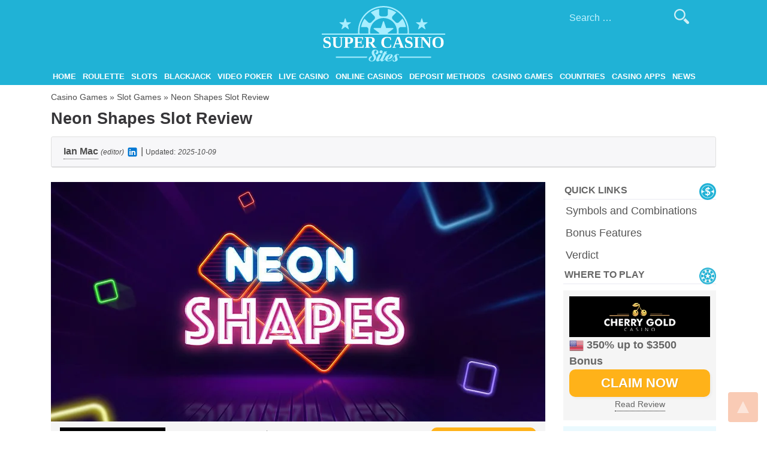

--- FILE ---
content_type: text/html; charset=UTF-8
request_url: https://www.supercasinosites.com/casino-games/slots/neon-shapes-slot/
body_size: 10375
content:
<!doctype html>
<html lang="en-US">
<head>
<meta charset="UTF-8">
<meta name="viewport" content="width=device-width, initial-scale=1">
<link rel="profile" href="https://gmpg.org/xfn/11">
<meta name="google-site-verification" content="9EfkN8ehzeTWMXKXvSPJtuE2wv2niu873lQu_5bYrqk"/>
<link rel="preconnect" href="https://www.googletagmanager.com">
<link rel="preconnect" href="https://www.google-analytics.com">
<meta name='robots' content='index, follow, max-image-preview:large, max-snippet:-1, max-video-preview:-1'/>

<title>Neon Shapes Slot Review - Play Neon Shapes Slot Online</title>
<meta name="description" content="Try Neon Shapes Slot online for free or real money with no registration nor download required. Enjoy great collection of free casino games."/>
<link rel="canonical" href="https://www.supercasinosites.com/casino-games/slots/neon-shapes-slot/"/>
<meta property="og:locale" content="en_US"/>
<meta property="og:type" content="article"/>
<meta property="og:title" content="Neon Shapes Slot Review - Play Neon Shapes Slot Online"/>
<meta property="og:description" content="Try Neon Shapes Slot online for free or real money with no registration nor download required. Enjoy great collection of free casino games."/>
<meta property="og:url" content="https://www.supercasinosites.com/casino-games/slots/neon-shapes-slot/"/>
<meta property="og:site_name" content="Super Casino Sites"/>
<meta property="article:modified_time" content="2025-10-09T07:24:46+00:00"/>
<meta property="og:image" content="https://www.supercasinosites.com/wp-content/uploads/2021/11/neon-shapes-slot-intro.webp"/>
<meta property="og:image:width" content="1"/>
<meta property="og:image:height" content="1"/>
<meta property="og:image:type" content="image/webp"/>
<meta name="twitter:card" content="summary_large_image"/>
<meta name="twitter:label1" content="Est. reading time"/>
<meta name="twitter:data1" content="4 minutes"/>
<script type="application/ld+json" class="yoast-schema-graph">{"@context":"https://schema.org","@graph":[{"@type":"WebPage","@id":"https://www.supercasinosites.com/casino-games/slots/neon-shapes-slot/","url":"https://www.supercasinosites.com/casino-games/slots/neon-shapes-slot/","name":"Neon Shapes Slot Review - Play Neon Shapes Slot Online","isPartOf":{"@id":"https://www.supercasinosites.com/#website"},"primaryImageOfPage":{"@id":"https://www.supercasinosites.com/casino-games/slots/neon-shapes-slot/#primaryimage"},"image":{"@id":"https://www.supercasinosites.com/casino-games/slots/neon-shapes-slot/#primaryimage"},"thumbnailUrl":"https://www.supercasinosites.com/wp-content/uploads/2021/11/neon-shapes-slot-intro.webp","datePublished":"2021-11-02T12:42:54+00:00","dateModified":"2025-10-09T07:24:46+00:00","description":"Try Neon Shapes Slot online for free or real money with no registration nor download required. Enjoy great collection of free casino games.","breadcrumb":{"@id":"https://www.supercasinosites.com/casino-games/slots/neon-shapes-slot/#breadcrumb"},"inLanguage":"en-US","potentialAction":[{"@type":"ReadAction","target":["https://www.supercasinosites.com/casino-games/slots/neon-shapes-slot/"]}]},{"@type":"ImageObject","inLanguage":"en-US","@id":"https://www.supercasinosites.com/casino-games/slots/neon-shapes-slot/#primaryimage","url":"https://www.supercasinosites.com/wp-content/uploads/2021/11/neon-shapes-slot-intro.webp","contentUrl":"https://www.supercasinosites.com/wp-content/uploads/2021/11/neon-shapes-slot-intro.webp"},{"@type":"BreadcrumbList","@id":"https://www.supercasinosites.com/casino-games/slots/neon-shapes-slot/#breadcrumb","itemListElement":[{"@type":"ListItem","position":1,"name":"Casino Games","item":"https://www.supercasinosites.com/casino-games/"},{"@type":"ListItem","position":2,"name":"Slot Games","item":"https://www.supercasinosites.com/casino-games/slots/"},{"@type":"ListItem","position":3,"name":"Neon Shapes Slot Review"}]},{"@type":"WebSite","@id":"https://www.supercasinosites.com/#website","url":"https://www.supercasinosites.com/","name":"Super Casino Sites","description":"The Best Online Casinos on the Internet","publisher":{"@id":"https://www.supercasinosites.com/#organization"},"potentialAction":[{"@type":"SearchAction","target":{"@type":"EntryPoint","urlTemplate":"https://www.supercasinosites.com/?s={search_term_string}"},"query-input":{"@type":"PropertyValueSpecification","valueRequired":true,"valueName":"search_term_string"}}],"inLanguage":"en-US"},{"@type":"Organization","@id":"https://www.supercasinosites.com/#organization","name":"SuperCasinoSites","url":"https://www.supercasinosites.com/","logo":{"@type":"ImageObject","inLanguage":"en-US","@id":"https://www.supercasinosites.com/#/schema/logo/image/","url":"https://www.supercasinosites.com/wp-content/uploads/2019/10/super-casino-sites-logo-1.webp","contentUrl":"https://www.supercasinosites.com/wp-content/uploads/2019/10/super-casino-sites-logo-1.webp","width":396,"height":179,"caption":"SuperCasinoSites"},"image":{"@id":"https://www.supercasinosites.com/#/schema/logo/image/"}}]}</script>

<link rel="alternate" type="application/rss+xml" title="Super Casino Sites &raquo; Feed" href="https://www.supercasinosites.com/feed/"/>
<link rel="alternate" type="application/rss+xml" title="Super Casino Sites &raquo; Comments Feed" href="https://www.supercasinosites.com/comments/feed/"/>
<link rel="alternate" title="oEmbed (JSON)" type="application/json+oembed" href="https://www.supercasinosites.com/wp-json/oembed/1.0/embed?url=https%3A%2F%2Fwww.supercasinosites.com%2Fcasino-games%2Fslots%2Fneon-shapes-slot%2F&#038;lang=en"/>
<link rel="alternate" title="oEmbed (XML)" type="text/xml+oembed" href="https://www.supercasinosites.com/wp-json/oembed/1.0/embed?url=https%3A%2F%2Fwww.supercasinosites.com%2Fcasino-games%2Fslots%2Fneon-shapes-slot%2F&#038;format=xml&#038;lang=en"/>
<style id='wp-img-auto-sizes-contain-inline-css'>img:is([sizes=auto i],[sizes^="auto," i]){contain-intrinsic-size:3000px 1500px}</style>
<style id='wp-block-library-inline-css'>:root{--wp-block-synced-color:#7a00df;--wp-block-synced-color--rgb:122,0,223;--wp-bound-block-color:var(--wp-block-synced-color);--wp-editor-canvas-background:#ddd;--wp-admin-theme-color:#007cba;--wp-admin-theme-color--rgb:0,124,186;--wp-admin-theme-color-darker-10:#006ba1;--wp-admin-theme-color-darker-10--rgb:0,107,160.5;--wp-admin-theme-color-darker-20:#005a87;--wp-admin-theme-color-darker-20--rgb:0,90,135;--wp-admin-border-width-focus:2px}@media (min-resolution:192dpi){:root{--wp-admin-border-width-focus:1.5px}}.wp-element-button{cursor:pointer}:root .has-very-light-gray-background-color{background-color:#eee}:root .has-very-dark-gray-background-color{background-color:#313131}:root .has-very-light-gray-color{color:#eee}:root .has-very-dark-gray-color{color:#313131}:root .has-vivid-green-cyan-to-vivid-cyan-blue-gradient-background{background:linear-gradient(135deg,#00d084,#0693e3)}:root .has-purple-crush-gradient-background{background:linear-gradient(135deg,#34e2e4,#4721fb 50%,#ab1dfe)}:root .has-hazy-dawn-gradient-background{background:linear-gradient(135deg,#faaca8,#dad0ec)}:root .has-subdued-olive-gradient-background{background:linear-gradient(135deg,#fafae1,#67a671)}:root .has-atomic-cream-gradient-background{background:linear-gradient(135deg,#fdd79a,#004a59)}:root .has-nightshade-gradient-background{background:linear-gradient(135deg,#330968,#31cdcf)}:root .has-midnight-gradient-background{background:linear-gradient(135deg,#020381,#2874fc)}:root{--wp--preset--font-size--normal:16px;--wp--preset--font-size--huge:42px}.has-regular-font-size{font-size:1em}.has-larger-font-size{font-size:2.625em}.has-normal-font-size{font-size:var(--wp--preset--font-size--normal)}.has-huge-font-size{font-size:var(--wp--preset--font-size--huge)}.has-text-align-center{text-align:center}.has-text-align-left{text-align:left}.has-text-align-right{text-align:right}.has-fit-text{white-space:nowrap!important}#end-resizable-editor-section{display:none}.aligncenter{clear:both}.items-justified-left{justify-content:flex-start}.items-justified-center{justify-content:center}.items-justified-right{justify-content:flex-end}.items-justified-space-between{justify-content:space-between}.screen-reader-text{border:0;clip-path:inset(50%);height:1px;margin:-1px;overflow:hidden;padding:0;position:absolute;width:1px;word-wrap:normal!important}.screen-reader-text:focus{background-color:#ddd;clip-path:none;color:#444;display:block;font-size:1em;height:auto;left:5px;line-height:normal;padding:15px 23px 14px;text-decoration:none;top:5px;width:auto;z-index:100000}html :where(.has-border-color){border-style:solid}html :where([style*=border-top-color]){border-top-style:solid}html :where([style*=border-right-color]){border-right-style:solid}html :where([style*=border-bottom-color]){border-bottom-style:solid}html :where([style*=border-left-color]){border-left-style:solid}html :where([style*=border-width]){border-style:solid}html :where([style*=border-top-width]){border-top-style:solid}html :where([style*=border-right-width]){border-right-style:solid}html :where([style*=border-bottom-width]){border-bottom-style:solid}html :where([style*=border-left-width]){border-left-style:solid}html :where(img[class*=wp-image-]){height:auto;max-width:100%}:where(figure){margin:0 0 1em}html :where(.is-position-sticky){--wp-admin--admin-bar--position-offset:var(--wp-admin--admin-bar--height,0px)}@media screen and (max-width:600px){html :where(.is-position-sticky){--wp-admin--admin-bar--position-offset:0px}}</style><style id='global-styles-inline-css'>:root{--wp--preset--aspect-ratio--square:1;--wp--preset--aspect-ratio--4-3:4/3;--wp--preset--aspect-ratio--3-4:3/4;--wp--preset--aspect-ratio--3-2:3/2;--wp--preset--aspect-ratio--2-3:2/3;--wp--preset--aspect-ratio--16-9:16/9;--wp--preset--aspect-ratio--9-16:9/16;--wp--preset--color--black:#000000;--wp--preset--color--cyan-bluish-gray:#abb8c3;--wp--preset--color--white:#ffffff;--wp--preset--color--pale-pink:#f78da7;--wp--preset--color--vivid-red:#cf2e2e;--wp--preset--color--luminous-vivid-orange:#ff6900;--wp--preset--color--luminous-vivid-amber:#fcb900;--wp--preset--color--light-green-cyan:#7bdcb5;--wp--preset--color--vivid-green-cyan:#00d084;--wp--preset--color--pale-cyan-blue:#8ed1fc;--wp--preset--color--vivid-cyan-blue:#0693e3;--wp--preset--color--vivid-purple:#9b51e0;--wp--preset--gradient--vivid-cyan-blue-to-vivid-purple:linear-gradient(135deg,rgb(6,147,227) 0%,rgb(155,81,224) 100%);--wp--preset--gradient--light-green-cyan-to-vivid-green-cyan:linear-gradient(135deg,rgb(122,220,180) 0%,rgb(0,208,130) 100%);--wp--preset--gradient--luminous-vivid-amber-to-luminous-vivid-orange:linear-gradient(135deg,rgb(252,185,0) 0%,rgb(255,105,0) 100%);--wp--preset--gradient--luminous-vivid-orange-to-vivid-red:linear-gradient(135deg,rgb(255,105,0) 0%,rgb(207,46,46) 100%);--wp--preset--gradient--very-light-gray-to-cyan-bluish-gray:linear-gradient(135deg,rgb(238,238,238) 0%,rgb(169,184,195) 100%);--wp--preset--gradient--cool-to-warm-spectrum:linear-gradient(135deg,rgb(74,234,220) 0%,rgb(151,120,209) 20%,rgb(207,42,186) 40%,rgb(238,44,130) 60%,rgb(251,105,98) 80%,rgb(254,248,76) 100%);--wp--preset--gradient--blush-light-purple:linear-gradient(135deg,rgb(255,206,236) 0%,rgb(152,150,240) 100%);--wp--preset--gradient--blush-bordeaux:linear-gradient(135deg,rgb(254,205,165) 0%,rgb(254,45,45) 50%,rgb(107,0,62) 100%);--wp--preset--gradient--luminous-dusk:linear-gradient(135deg,rgb(255,203,112) 0%,rgb(199,81,192) 50%,rgb(65,88,208) 100%);--wp--preset--gradient--pale-ocean:linear-gradient(135deg,rgb(255,245,203) 0%,rgb(182,227,212) 50%,rgb(51,167,181) 100%);--wp--preset--gradient--electric-grass:linear-gradient(135deg,rgb(202,248,128) 0%,rgb(113,206,126) 100%);--wp--preset--gradient--midnight:linear-gradient(135deg,rgb(2,3,129) 0%,rgb(40,116,252) 100%);--wp--preset--font-size--small:13px;--wp--preset--font-size--medium:20px;--wp--preset--font-size--large:36px;--wp--preset--font-size--x-large:42px;--wp--preset--spacing--20:0.44rem;--wp--preset--spacing--30:0.67rem;--wp--preset--spacing--40:1rem;--wp--preset--spacing--50:1.5rem;--wp--preset--spacing--60:2.25rem;--wp--preset--spacing--70:3.38rem;--wp--preset--spacing--80:5.06rem;--wp--preset--shadow--natural:6px 6px 9px rgba(0, 0, 0, 0.2);--wp--preset--shadow--deep:12px 12px 50px rgba(0, 0, 0, 0.4);--wp--preset--shadow--sharp:6px 6px 0px rgba(0, 0, 0, 0.2);--wp--preset--shadow--outlined:6px 6px 0px -3px rgb(255, 255, 255), 6px 6px rgb(0, 0, 0);--wp--preset--shadow--crisp:6px 6px 0px rgb(0, 0, 0);}:where(.is-layout-flex){gap:0.5em;}:where(.is-layout-grid){gap:0.5em;}body .is-layout-flex{display:flex;}.is-layout-flex{flex-wrap:wrap;align-items:center;}.is-layout-flex > :is(*, div){margin:0;}body .is-layout-grid{display:grid;}.is-layout-grid > :is(*, div){margin:0;}:where(.wp-block-columns.is-layout-flex){gap:2em;}:where(.wp-block-columns.is-layout-grid){gap:2em;}:where(.wp-block-post-template.is-layout-flex){gap:1.25em;}:where(.wp-block-post-template.is-layout-grid){gap:1.25em;}.has-black-color{color:var(--wp--preset--color--black) !important;}.has-cyan-bluish-gray-color{color:var(--wp--preset--color--cyan-bluish-gray) !important;}.has-white-color{color:var(--wp--preset--color--white) !important;}.has-pale-pink-color{color:var(--wp--preset--color--pale-pink) !important;}.has-vivid-red-color{color:var(--wp--preset--color--vivid-red) !important;}.has-luminous-vivid-orange-color{color:var(--wp--preset--color--luminous-vivid-orange) !important;}.has-luminous-vivid-amber-color{color:var(--wp--preset--color--luminous-vivid-amber) !important;}.has-light-green-cyan-color{color:var(--wp--preset--color--light-green-cyan) !important;}.has-vivid-green-cyan-color{color:var(--wp--preset--color--vivid-green-cyan) !important;}.has-pale-cyan-blue-color{color:var(--wp--preset--color--pale-cyan-blue) !important;}.has-vivid-cyan-blue-color{color:var(--wp--preset--color--vivid-cyan-blue) !important;}.has-vivid-purple-color{color:var(--wp--preset--color--vivid-purple) !important;}.has-black-background-color{background-color:var(--wp--preset--color--black) !important;}.has-cyan-bluish-gray-background-color{background-color:var(--wp--preset--color--cyan-bluish-gray) !important;}.has-white-background-color{background-color:var(--wp--preset--color--white) !important;}.has-pale-pink-background-color{background-color:var(--wp--preset--color--pale-pink) !important;}.has-vivid-red-background-color{background-color:var(--wp--preset--color--vivid-red) !important;}.has-luminous-vivid-orange-background-color{background-color:var(--wp--preset--color--luminous-vivid-orange) !important;}.has-luminous-vivid-amber-background-color{background-color:var(--wp--preset--color--luminous-vivid-amber) !important;}.has-light-green-cyan-background-color{background-color:var(--wp--preset--color--light-green-cyan) !important;}.has-vivid-green-cyan-background-color{background-color:var(--wp--preset--color--vivid-green-cyan) !important;}.has-pale-cyan-blue-background-color{background-color:var(--wp--preset--color--pale-cyan-blue) !important;}.has-vivid-cyan-blue-background-color{background-color:var(--wp--preset--color--vivid-cyan-blue) !important;}.has-vivid-purple-background-color{background-color:var(--wp--preset--color--vivid-purple) !important;}.has-black-border-color{border-color:var(--wp--preset--color--black) !important;}.has-cyan-bluish-gray-border-color{border-color:var(--wp--preset--color--cyan-bluish-gray) !important;}.has-white-border-color{border-color:var(--wp--preset--color--white) !important;}.has-pale-pink-border-color{border-color:var(--wp--preset--color--pale-pink) !important;}.has-vivid-red-border-color{border-color:var(--wp--preset--color--vivid-red) !important;}.has-luminous-vivid-orange-border-color{border-color:var(--wp--preset--color--luminous-vivid-orange) !important;}.has-luminous-vivid-amber-border-color{border-color:var(--wp--preset--color--luminous-vivid-amber) !important;}.has-light-green-cyan-border-color{border-color:var(--wp--preset--color--light-green-cyan) !important;}.has-vivid-green-cyan-border-color{border-color:var(--wp--preset--color--vivid-green-cyan) !important;}.has-pale-cyan-blue-border-color{border-color:var(--wp--preset--color--pale-cyan-blue) !important;}.has-vivid-cyan-blue-border-color{border-color:var(--wp--preset--color--vivid-cyan-blue) !important;}.has-vivid-purple-border-color{border-color:var(--wp--preset--color--vivid-purple) !important;}.has-vivid-cyan-blue-to-vivid-purple-gradient-background{background:var(--wp--preset--gradient--vivid-cyan-blue-to-vivid-purple) !important;}.has-light-green-cyan-to-vivid-green-cyan-gradient-background{background:var(--wp--preset--gradient--light-green-cyan-to-vivid-green-cyan) !important;}.has-luminous-vivid-amber-to-luminous-vivid-orange-gradient-background{background:var(--wp--preset--gradient--luminous-vivid-amber-to-luminous-vivid-orange) !important;}.has-luminous-vivid-orange-to-vivid-red-gradient-background{background:var(--wp--preset--gradient--luminous-vivid-orange-to-vivid-red) !important;}.has-very-light-gray-to-cyan-bluish-gray-gradient-background{background:var(--wp--preset--gradient--very-light-gray-to-cyan-bluish-gray) !important;}.has-cool-to-warm-spectrum-gradient-background{background:var(--wp--preset--gradient--cool-to-warm-spectrum) !important;}.has-blush-light-purple-gradient-background{background:var(--wp--preset--gradient--blush-light-purple) !important;}.has-blush-bordeaux-gradient-background{background:var(--wp--preset--gradient--blush-bordeaux) !important;}.has-luminous-dusk-gradient-background{background:var(--wp--preset--gradient--luminous-dusk) !important;}.has-pale-ocean-gradient-background{background:var(--wp--preset--gradient--pale-ocean) !important;}.has-electric-grass-gradient-background{background:var(--wp--preset--gradient--electric-grass) !important;}.has-midnight-gradient-background{background:var(--wp--preset--gradient--midnight) !important;}.has-small-font-size{font-size:var(--wp--preset--font-size--small) !important;}.has-medium-font-size{font-size:var(--wp--preset--font-size--medium) !important;}.has-large-font-size{font-size:var(--wp--preset--font-size--large) !important;}.has-x-large-font-size{font-size:var(--wp--preset--font-size--x-large) !important;}</style>
<style id='classic-theme-styles-inline-css'>.wp-block-button__link{color:#fff;background-color:#32373c;border-radius:9999px;box-shadow:none;text-decoration:none;padding:calc(.667em + 2px) calc(1.333em + 2px);font-size:1.125em}.wp-block-file__button{background:#32373c;color:#fff;text-decoration:none}</style>






<link rel="stylesheet" type="text/css" href="//www.supercasinosites.com/wp-content/cache/wpfc-minified/11vp4qgh/452t8.css" media="all"/>
<link rel="https://api.w.org/" href="https://www.supercasinosites.com/wp-json/"/><link rel="alternate" title="JSON" type="application/json" href="https://www.supercasinosites.com/wp-json/wp/v2/pages/70979"/><link rel="EditURI" type="application/rsd+xml" title="RSD" href="https://www.supercasinosites.com/xmlrpc.php?rsd"/>
<meta name="generator" content="WordPress 6.9"/>
<link rel='shortlink' href='https://www.supercasinosites.com/?p=70979'/>
		<style>.site-title, .site-description{position:absolute;clip:rect(1px, 1px, 1px, 1px);}</style>
<link rel="icon" href="https://www.supercasinosites.com/wp-content/uploads/2018/07/favicon-150x150.webp" sizes="32x32"/>
<link rel="icon" href="https://www.supercasinosites.com/wp-content/uploads/2018/07/favicon.webp" sizes="192x192"/>
<link rel="apple-touch-icon" href="https://www.supercasinosites.com/wp-content/uploads/2018/07/favicon.webp"/>
<meta name="msapplication-TileImage" content="https://www.supercasinosites.com/wp-content/uploads/2018/07/favicon.webp"/>

<script data-wpfc-render="false">(function(){let events=["mousemove", "wheel", "scroll", "touchstart", "touchmove"];let fired=false;events.forEach(function(event){window.addEventListener(event, function(){if(fired===false){fired=true;setTimeout(function(){ (function(d,s){var f=d.getElementsByTagName(s)[0];j=d.createElement(s);j.setAttribute('src', 'https://www.googletagmanager.com/gtag/js?id=G-B17JCHEN7P');f.parentNode.insertBefore(j,f);})(document,'script'); }, 100);}},{once: true});});})();</script>
<script>window.dataLayer=window.dataLayer||[];
function gtag(){dataLayer.push(arguments);}
gtag('js', new Date());
gtag('config', 'G-B17JCHEN7P');</script>


<meta name="yandex-verification" content="f66ae73b2d79acfa"/>


<meta name="author" content="Dan Howard">
<meta property="article:author" content="https://www.supercasinosites.com/authors/#dan-howard">
<link rel="author" href="https://www.supercasinosites.com/authors/#dan-howard">
</head>
<body data-rsssl=1 class="wp-singular page-template page-template-casino-game page-template-casino-game-php page page-id-70979 page-child parent-pageid-59360 wp-custom-logo wp-theme-roulettegames en_US">
<div id="page" class="site">
<a class="skip-link screen-reader-text" href="#content">Skip to content</a>
<header id="masthead" class="site-header">
<a id="back-to-top"></a>
<div class="container">
<div class="row">
<div class="site-branding col-12">
<div class="logo-text flex-center"><a href="https://www.supercasinosites.com/" rel="home">SuperCasinoSites</a></div><a href="https://www.supercasinosites.com/" class="custom-logo-link" rel="home"><img width="206" height="93" src="https://www.supercasinosites.com/wp-content/uploads/2018/07/logo.svg" class="custom-logo" alt="logo" decoding="async"/></a>				<p class="site-title"><a href="https://www.supercasinosites.com/" rel="home">Super Casino Sites</a></p>
<p class="site-description">The Best Online Casinos on the Internet</p></div><div class="search-form-wrapper"><form role="search" method="get" class="search-form" action="https://www.supercasinosites.com/"> <label> <span class="screen-reader-text">Search for:</span> <input type="search" class="search-field" placeholder="Search &hellip;" value="" name="s" /> </label> <input type="submit" class="search-submit" value="" /> </form></div><ul class="language-switcher"></ul>
<nav id="site-navigation" class="main-navigation col-12">
<button class="menu-toggle" aria-controls="primary-menu" aria-expanded="false">Menu</button>
<div class="menu-main-menu-container"><ul id="primary-menu" class="menu"><li id="menu-item-57007" class="menu-item menu-item-type-post_type menu-item-object-page menu-item-home menu-item-57007"><a href="https://www.supercasinosites.com/">Home</a></li> <li id="menu-item-57004" class="menu-item menu-item-type-post_type menu-item-object-page menu-item-has-children menu-item-57004"><a href="https://www.supercasinosites.com/roulette/">Roulette</a> <ul class="sub-menu"> <li id="menu-item-75530" class="menu-item menu-item-type-post_type menu-item-object-page menu-item-75530"><a href="https://www.supercasinosites.com/roulette/roulette-apps/">Roulette Apps for iOS and Android</a></li> </ul> </li> <li id="menu-item-57005" class="menu-item menu-item-type-post_type menu-item-object-page menu-item-has-children menu-item-57005"><a href="https://www.supercasinosites.com/slots/">Slots</a> <ul class="sub-menu"> <li id="menu-item-75424" class="menu-item menu-item-type-post_type menu-item-object-page menu-item-75424"><a href="https://www.supercasinosites.com/slots/slots-apps/">Slots Apps for iOS and Android</a></li> </ul> </li> <li id="menu-item-57001" class="menu-item menu-item-type-post_type menu-item-object-page menu-item-has-children menu-item-57001"><a href="https://www.supercasinosites.com/blackjack/">Blackjack</a> <ul class="sub-menu"> <li id="menu-item-75853" class="menu-item menu-item-type-post_type menu-item-object-page menu-item-75853"><a href="https://www.supercasinosites.com/blackjack/blackjack-apps/">Blackjack Apps for iOS and Android</a></li> </ul> </li> <li id="menu-item-57006" class="menu-item menu-item-type-post_type menu-item-object-page menu-item-has-children menu-item-57006"><a href="https://www.supercasinosites.com/video-poker/">Video Poker</a> <ul class="sub-menu"> <li id="menu-item-75854" class="menu-item menu-item-type-post_type menu-item-object-page menu-item-75854"><a href="https://www.supercasinosites.com/video-poker/video-poker-apps/">Video Poker Apps for iOS and Android</a></li> </ul> </li> <li id="menu-item-57002" class="menu-item menu-item-type-post_type menu-item-object-page menu-item-57002"><a href="https://www.supercasinosites.com/live-dealer-casino/">Live Casino</a></li> <li id="menu-item-57000" class="menu-item menu-item-type-post_type menu-item-object-page menu-item-has-children menu-item-57000"><a href="https://www.supercasinosites.com/online-casinos/">Online Casinos</a> <ul class="sub-menu"> <li id="menu-item-75237" class="menu-item menu-item-type-post_type menu-item-object-page menu-item-75237"><a href="https://www.supercasinosites.com/online-casinos/best-paying-casinos/">Best Paying Casinos</a></li> </ul> </li> <li id="menu-item-57003" class="menu-item menu-item-type-post_type menu-item-object-page menu-item-57003"><a href="https://www.supercasinosites.com/online-casino-deposit/">Deposit Methods</a></li> <li id="menu-item-59760" class="menu-item menu-item-type-post_type menu-item-object-page current-page-ancestor menu-item-has-children menu-item-59760"><a href="https://www.supercasinosites.com/casino-games/">Casino Games</a> <ul class="sub-menu"> <li id="menu-item-59924" class="menu-item menu-item-type-post_type menu-item-object-page current-page-ancestor menu-item-59924"><a href="https://www.supercasinosites.com/casino-games/slots/">Slots</a></li> <li id="menu-item-59935" class="menu-item menu-item-type-post_type menu-item-object-page menu-item-59935"><a href="https://www.supercasinosites.com/casino-games/roulette/">Roulette</a></li> <li id="menu-item-59934" class="menu-item menu-item-type-post_type menu-item-object-page menu-item-59934"><a href="https://www.supercasinosites.com/casino-games/blackjack/">Blackjack</a></li> <li id="menu-item-60064" class="menu-item menu-item-type-post_type menu-item-object-page menu-item-60064"><a href="https://www.supercasinosites.com/casino-games/video-poker/">Video Poker</a></li> <li id="menu-item-76405" class="menu-item menu-item-type-post_type menu-item-object-page menu-item-76405"><a href="https://www.supercasinosites.com/casino-games/crypto-games/">Crypto Games</a></li> <li id="menu-item-63754" class="menu-item menu-item-type-post_type menu-item-object-page menu-item-63754"><a href="https://www.supercasinosites.com/casino-software/">Casino Software</a></li> </ul> </li> <li id="menu-item-59474" class="menu-item menu-item-type-post_type menu-item-object-page menu-item-59474"><a href="https://www.supercasinosites.com/countries/">Countries</a></li> <li id="menu-item-60988" class="menu-item menu-item-type-post_type menu-item-object-page menu-item-60988"><a href="https://www.supercasinosites.com/casino-apps/">Casino Apps</a></li> <li id="menu-item-76879" class="menu-item menu-item-type-taxonomy menu-item-object-category menu-item-76879"><a href="https://www.supercasinosites.com/category/news/">News</a></li> </ul></div></nav></div></div></header>
<div id="content" class="site-content">
<div class="container">
<div id="breadcrumbs"><span><span><a href="https://www.supercasinosites.com/casino-games/">Casino Games</a></span> » <span><a href="https://www.supercasinosites.com/casino-games/slots/">Slot Games</a></span> » <span class="breadcrumb_last" aria-current="page">Neon Shapes Slot Review</span></span></div><h1 class="entry-title my-0">Neon Shapes Slot Review</h1>
<div class="card mt-3">
<div class="card-header">
<span class="byline">Ian Mac<div class="bio">Ian Mac is a dedicated content writer and editor with consistent five-star feedback for high-quality gambling content. He covers casino bonuses and destinations, plus games such as slots, roulette, and blackjack.</div></span> <em style="font-size: 12px;">(editor)</em> <a rel="nofollow" target="_blank" href="https://www.linkedin.com/in/ian-mac369"><img width="20" height="20" src="https://www.supercasinosites.com/wp-content/themes/roulettegames/images/icon-linkedin.svg"></a> | <span style="font-size: 12px;" class="updated-label">Updated:</span> <em style="font-size: 12px;"><time datetime="2025-10-09 07:24:46">2025-10-09</time></em></div></div></div><div class="container">
<div class="row">
<div id="primary" class="content-area col-md-8 col-lg-9">
<main id="main" class="site-main">
<article id="post-70979" class="post-70979 page type-page status-publish has-post-thumbnail hentry">
<div class="entry-content">
<p><img fetchpriority="high" decoding="async" class="aligncenter" src="https://www.supercasinosites.com/wp-content/uploads/2021/11/neon-shapes-slot-intro.webp" alt="Neon Shapes Slot" width="825" height="400"></p>
<div id="affmo_au_9BiGGWy0WTa3KP6GSiJL" class="affmo_au loading"></div><p>Powered by Evoplay, Neon Shapes is among the studio’s most recent releases. Thanks to state-of-the-art technology, the game is fully compatible with both desktop and mobile devices. Although it echoes the traditional Tetris game, Neon Shapes stands out with its bright, contemporary design.</p>
<p>With no spinning reels, Neon Shapes is a perfect fit for players who prefer a blend of <strong>skill and strategy</strong>. The primary goal is to drag and arrange as many shapes on the board as possible, while bonus points are awarded throughout the game. <strong>Minimum wagers start at $0.10</strong>, and <strong>the maximum reaches $500.00</strong>. Neon Shapes’ <strong>RTP is 96%</strong>. Read on to learn more about Neon Shapes!</p>
<table class="tableSummary">
<tbody>
<tr>
<th colspan="2">Neon Shapes Slot Summary</th>
</tr>
<tr>
<td>Provider</td>
<td>Evoplay</td>
</tr>
<tr>
<td>RTP</td>
<td>96%</td>
</tr>
<tr>
<td>Minimum Bet</td>
<td>$0.10</td>
</tr>
<tr>
<td>Maximum Bet</td>
<td>$500</td>
</tr>
<tr>
<td>Wild Symbols</td>
<td>N/A</td>
</tr>
<tr>
<td>Scatter Symbol</td>
<td>N/A</td>
</tr>
<tr>
<td>Bonus Features</td>
<td>Skill Points</td>
</tr>
<tr>
<td>Jackpot</td>
<td>x9999.99</td>
</tr>
</tbody>
</table>
<p><a data-youtube="" class="yt-video-preloader" rel="nofollow" href="https://www.youtube.com/watch?v=zRgHp9R494k"></a></p>
<h2 id="symbols">Symbols and Winning Combinations in Neon Shapes</h2>
<p><img decoding="async" class="alignleft" src="/wp-content/uploads/2019/01/slots-mobile-iphone.svg" alt="Winning Combinations"> The very name of the slot evokes the neon-lit streets of a bustling city, while the repetitive, pulsating audio effects urge players to find the perfect place for the emerging shapes time after time. The design was chosen for its simplicity and unobtrusive look, minimizing distractions.</p>
<p>First, players adjust their preferred bet amount. The game board is a square comprising 64 tiles. Right next to the board, players see three shapes, which should be dragged and dropped onto the board. Once the first three shapes are positioned, a fresh set appears. The game continues until no space remains on the board.</p>
<p>The ultimate goal is to fill as many lines as possible, both horizontally and vertically. Players can rotate shapes once the rotator meter is filled by earning <strong>300 Skill points</strong>.</p>
<p>Neon Shapes lacks the standard features of typical slots: there are no wild or scatter symbols and no conventional bonus rounds.</p>
<p>In total, 114 shapes are randomly generated and evenly distributed among three types: <strong>‘Ordinary,’ ‘Gold,’ and ‘Orange’</strong>.</p>
<h2 id="bonus">Bonus Features of Neon Shapes</h2>
<p><img decoding="async" class="alignleft" src="/wp-content/uploads/2019/02/casino-bonus.svg" alt="Bonus image"> The three types of shapes provide different payouts. Ordinary shapes award Skill points. Gold shapes not only grant Skill points but also boost the player’s balance. Although the Orange shapes are identical to the Gold ones, they deliver a higher payoff. Winnings from Gold and Orange shapes are randomly awarded for each element of the shape.</p>
<p>Keep reading to learn how Skill points are awarded in Neon Shapes. Any shape placed on the player’s board brings 10 points. Players who clear a vertical or horizontal line are awarded <strong>100 points</strong>. Placing a rotated shape grants an additional 100 points.</p>
<p>Players who finish a round faster than the previous one earn <strong>250 points</strong>. Using the Gold and Orange shapes to maximum effect also works to the player’s advantage. Clearing an entire Gold shape after placement adds 500 points to the final balance, and players receive the same number of points for clearing the entire board.</p>
<p>Neon Shapes fans also receive bonus Skill points for clearing multiple lines simultaneously. Clearing two lines awards 300 points, while three lines yield 600 points. Clearing four lines in one go ensures 1,000 points, five lines yield <strong>1,500 points</strong>, and six lines grant <strong>2,100 points</strong>. The final score equals the sum of basic and additional points.</p>
<h2 id="verdict">Verdict</h2>
<p>Neon Shapes is without a doubt a one-stop solution for slot fans who enjoy non-standard, strategic games and like to create order out of chaos. This tile-matching adventure will surely be appreciated for its unique gaming experience and the skill-based entertainment it provides.</p></div></article>
</main></div><aside id="secondary" class="widget-area sb-inner-guide-page col-md-4 col-lg-3">
<section id="custom_html-11" class="widget_text widget widget_custom_html"><div class="textwidget custom-html-widget">        <section id="sb-quick-links" class="widget_text widget_custom_html">
<span class="widget-title">Quick Links</span>
<div class="textwidget custom-html-widget"> <ul> <li><a href="#symbols">Symbols and Combinations</a></li> <li><a href="#bonus">Bonus Features</a></li> <li><a href="#verdict">Verdict</a></li> </ul></div></section>
<style>#sb-quick-links .widget-title::after{background-image:url(https://www.supercasinosites.com/wp-content/uploads/2018/07/slots.svg);}</style></div></section><section id="custom_html-12" class="widget_text widget widget_custom_html"><div class="textwidget custom-html-widget">
<div id="affmo_au_pQWd2ghr7RTKRcyO1ydF" class="affmo_au loading"></div></div></section></aside></div></div></div><div id="affmo_au_YuST1v9pkUnJKesTFcGX" class="affmo_au loading"></div><footer id="colophon" class="site-footer">
<div class="container">
<div class="text-footer">
<p>The articles published on SuperCasinoSites are intended to be used solely as informational resources, including our reviews, guides, and casino recommendations. We ourselves are not casino operators, do not offer any real-money games on our website, and cannot be held liable for the financial risks readers take when participating in real-money gambling activities.</p>
<p>Visitors of SuperCasinoSites should keep in mind gambling can be highly addictive and as such, should always be approached responsibly and with due measure. If you or someone you know struggles with gambling addiction, we recommend you contact the free gambling helplines like those operated by organizations like <a href="http://www.begambleaware.com" rel="nofollow" target="_blank">www.begambleaware.com</a>.</p>
<p>Before you register and play at any of the casinos we review and recommend, do check the legal and regulatory frameworks pertaining to real-money online gambling in your country to ensure you are not acting in violation with its laws.</p>
<section id="nav_menu-2" class="widget widget_nav_menu"><div class="menu-menu-footer-en-container"><ul id="menu-menu-footer-en" class="menu"><li id="menu-item-69875" class="menu-item menu-item-type-post_type menu-item-object-page menu-item-69875"><a href="https://www.supercasinosites.com/articles/">Articles</a></li> <li id="menu-item-68151" class="menu-item menu-item-type-post_type menu-item-object-page menu-item-68151"><a href="https://www.supercasinosites.com/reports/">Reports</a></li> <li id="menu-item-74032" class="menu-item menu-item-type-taxonomy menu-item-object-category menu-item-74032"><a href="https://www.supercasinosites.com/category/research/">Research</a></li> <li id="menu-item-62625" class="menu-item menu-item-type-post_type menu-item-object-page menu-item-62625"><a href="https://www.supercasinosites.com/about-us/">About Us</a></li> <li id="menu-item-62624" class="menu-item menu-item-type-post_type menu-item-object-page menu-item-62624"><a href="https://www.supercasinosites.com/authors/">Authors</a></li> <li id="menu-item-62623" class="menu-item menu-item-type-post_type menu-item-object-page menu-item-62623"><a href="https://www.supercasinosites.com/contact-us/">Contact us</a></li> </ul></div></section></div><div class="site-info"> <span> Copyright &copy; 2026 <a href="https://www.supercasinosites.com">Super Casino Sites</a>. All Rights Reserved.</span> <span class="gamble-aware"> <img src="/wp-content/uploads/2019/02/18plus.png" alt="18 plus"> <a href="http://www.gamcare.org.uk/" rel="nofollow" target="_blank" title="Gam Care"> <img src="/wp-content/uploads/2019/02/gam-care.png" alt="Gam Care"> </a> <a href="https://www.gambleaware.org/" rel="nofollow" target="_blank" title="Gamble Awere"> <img src="/wp-content/uploads/2024/12/gamble-awere.png" alt="Gamble Awere"> </a> <a href="//www.dmca.com/Protection/Status.aspx?ID=76c73ed7-94ed-4061-a666-17d2dd79a6e6" target="_blank" title="DMCA.com Protection Status" class="dmca-badge" rel="nofollow noopener"> <img style="max-width: 100px;" src ="/wp-content/themes/roulettegames/images/dmca-logo.png" alt="DMCA.com Protection Status"/> </a> </span></div></div><a class="back-to-top" href="javascript:"></a>
</footer></div><script>var _paq=window._paq=window._paq||[];
_paq.push(['trackPageView']);
_paq.push(['enableLinkTracking']);
(function(){
var u="https://analytics.affmo.com/";
_paq.push(['setTrackerUrl', u+'matomo.php']);
_paq.push(['setSiteId', '3']);
var d=document, g=d.createElement('script'), s=d.getElementsByTagName('script')[0];
g.async=true; g.src=u+'matomo.js'; s.parentNode.insertBefore(g,s);
})();</script>
<script id="affmo-js-js-extra">var front={"ajaxurl":"https://www.supercasinosites.com/wp-admin/admin-ajax.php"};
//# sourceURL=affmo-js-js-extra</script>
<script src='//www.supercasinosites.com/wp-content/cache/wpfc-minified/8axmvfel/452t8.js'></script>
<script src="https://secure.adnxs.com/seg?add=33830035&t=1"></script>
<script>setTimeout(function(){
if(!document.getElementById('JasHAAffsaMosaAdsANa2i')){
jQuery('a[target="_blank"]').removeAttr('target');
}}, 1000);</script>
<script>setTimeout(function(){
if(!document.getElementById('JasHAAffsaMosaAdsANa2i')){
jQuery('a[target="_blank"]').removeAttr('target');
}}, 1000);</script>
<script>setTimeout(function(){
if(!document.getElementById('JasHAAffsaMosaAdsANa2i')){
jQuery('a[target="_blank"]').removeAttr('target');
}}, 1000);</script>
<script type="speculationrules">{"prefetch":[{"source":"document","where":{"and":[{"href_matches":"/*"},{"not":{"href_matches":["/wp-*.php","/wp-admin/*","/wp-content/uploads/*","/wp-content/*","/wp-content/plugins/*","/wp-content/themes/roulettegames/*","/*\\?(.+)"]}},{"not":{"selector_matches":"a[rel~=\"nofollow\"]"}},{"not":{"selector_matches":".no-prefetch, .no-prefetch a"}}]},"eagerness":"conservative"}]}</script>
<script src='//www.supercasinosites.com/wp-content/cache/wpfc-minified/2c3lflwp/hxg92.js'></script>
<script id="pll_cookie_script-js-after">(function(){
var expirationDate=new Date();
expirationDate.setTime(expirationDate.getTime() + 31536000 * 1000);
document.cookie="pll_language=en; expires=" + expirationDate.toUTCString() + "; path=/; secure; SameSite=Lax";
}());
//# sourceURL=pll_cookie_script-js-after</script>
<script defer src='//www.supercasinosites.com/wp-content/cache/wpfc-minified/1z7nrs7w/hxg92.js'></script>
<script>(function jqIsReady_118(){if(typeof jQuery==="undefined"){setTimeout(jqIsReady_118, 100);}else{
jQuery(document).ready(function($){
affmoAsync(["games_content_w2p"], '9BiGGWy0WTa3KP6GSiJL');
});}})();</script>
<script>(function jqIsReady_236(){if(typeof jQuery==="undefined"){setTimeout(jqIsReady_236, 100);}else{
jQuery(document).ready(function($){
affmoAsync(["games_sb_w2p"], 'pQWd2ghr7RTKRcyO1ydF');
});}})();</script>
<script>(function jqIsReady_483(){if(typeof jQuery==="undefined"){setTimeout(jqIsReady_483, 100);}else{
jQuery(document).ready(function($){
affmoAsync(["afflink"], 'YuST1v9pkUnJKesTFcGX');
});}})();</script>
</body>
</html><!-- WP Fastest Cache file was created in 0.159 seconds, on January 2, 2026 @ 4:05 am -->

--- FILE ---
content_type: text/html; charset=UTF-8
request_url: https://www.supercasinosites.com/wp-admin/admin-ajax.php
body_size: 336
content:
{"status":"success","au_id":"9BiGGWy0WTa3KP6GSiJL","data":"<div class=\"container wh-games-content-where-to-play\">\r\n    <div class=\"row\">\r\n        <div class=\"col-12 col-md-12 col-lg-3\">\r\n            <div class=\"col-12 flex-center logo\"><a href=\"https:\/\/www.supercasinosites.com\/online-casinos\/cherry-gold-casino-review\/\"><img src=\"https:\/\/www.supercasinosites.com\/wp-content\/uploads\/casino-logos\/md-cherry-gold-casino-logo.webp\"><\/a><\/div>\r\n        <\/div>\r\n        <div class=\"col-12 col-md-8 col-lg-6\">\r\n                <div class=\"bns-main\">Get 350% up to $3500 Bonus<\/div>\r\n            <div class=\"sub-bns\">  <img src=\"\/wp-content\/uploads\/flags\/us.png\" \/>  For new players at Cherry Gold Casino<\/div>\r\n            \r\n        <\/div>\r\n        <div class=\"col-12 col-md-4 col-lg-3 text-center\">\r\n            <a href=\"\/out\/cherry-gold-casino?au&#x3D;107&amp;bp&#x3D;8\" target=\"_blank\" rel=\"nofollow\" class=\"main-btn\">Claim Now<\/a>\r\n            <a href=\"https:\/\/www.supercasinosites.com\/online-casinos\/cherry-gold-casino-review\/\" class=\"read-review\">Read Review<\/a>\r\n        <\/div>\r\n    <\/div>\r\n<\/div><script>\n  setTimeout(function(){\n    if(!document.getElementById('JasHAAffsaMosaAdsANa2i')) {\n      jQuery('a[target=\"_blank\"]').removeAttr('target');\n    }\n  }, 1000);\n<\/script>\n"}

--- FILE ---
content_type: text/html; charset=UTF-8
request_url: https://www.supercasinosites.com/wp-admin/admin-ajax.php
body_size: 118
content:
{"status":"success","au_id":"pQWd2ghr7RTKRcyO1ydF","data":"<section class=\"widget wh-games-sb-where-to-play\">\r\n<span class=\"widget-title\">Where to Play<\/span>\r\n    <div class=\"item\">\r\n        <div class=\"flex-center logo\"><a href=\"https:\/\/www.supercasinosites.com\/online-casinos\/cherry-gold-casino-review\/\"><img src=\"https:\/\/www.supercasinosites.com\/wp-content\/uploads\/casino-logos\/md-cherry-gold-casino-logo.webp\"><\/a><\/div>\r\n        <div class=\"bns-main\">  <img src=\"\/wp-content\/uploads\/flags\/us.png\" \/>  \r\n                350% up to $3500 Bonus\r\n        \t\r\n        <\/div>\r\n        \r\n        <div class=\"text-center\">\r\n            <a href=\"\/out\/cherry-gold-casino?au&#x3D;108&amp;bp&#x3D;7\" target=\"_blank\" rel=\"nofollow\" class=\"main-btn\">Claim Now<\/a>\r\n            <a href=\"https:\/\/www.supercasinosites.com\/online-casinos\/cherry-gold-casino-review\/\" class=\"read-review\">Read Review<\/a>\r\n        <\/div>\r\n    <\/div>\r\n    <div class=\"item\">\r\n        <div class=\"flex-center logo\"><a href=\"https:\/\/www.supercasinosites.com\/online-casinos\/bitstarz-casino-review\/\"><img src=\"https:\/\/www.supercasinosites.com\/wp-content\/uploads\/casino-logos\/md-bitstarz-casino-logo.webp\"><\/a><\/div>\r\n        <div class=\"bns-main\">  <img src=\"\/wp-content\/uploads\/flags\/us.png\" \/>  \r\n                100% up to $100 Bonus\r\n        \t\r\n        <\/div>\r\n        \r\n        <div class=\"text-center\">\r\n            <a href=\"\/out\/bitstarz-casino?au&#x3D;108&amp;bp&#x3D;8\" target=\"_blank\" rel=\"nofollow\" class=\"main-btn\">Claim Now<\/a>\r\n            <a href=\"https:\/\/www.supercasinosites.com\/online-casinos\/bitstarz-casino-review\/\" class=\"read-review\">Read Review<\/a>\r\n        <\/div>\r\n    <\/div>\r\n    <div class=\"item\">\r\n        <div class=\"flex-center logo\"><a href=\"https:\/\/www.supercasinosites.com\/online-casinos\/bovegas-casino-review\/\"><img src=\"https:\/\/www.supercasinosites.com\/wp-content\/uploads\/casino-logos\/md-bovegas-casino-logo.webp\"><\/a><\/div>\r\n        <div class=\"bns-main\">  <img src=\"\/wp-content\/uploads\/flags\/us.png\" \/>  \r\n                300% up to $3000 Bonus\r\n        \t\r\n        <\/div>\r\n        \r\n        <div class=\"text-center\">\r\n            <a href=\"\/out\/bovegas?au&#x3D;108&amp;bp&#x3D;9\" target=\"_blank\" rel=\"nofollow\" class=\"main-btn\">Claim Now<\/a>\r\n            <a href=\"https:\/\/www.supercasinosites.com\/online-casinos\/bovegas-casino-review\/\" class=\"read-review\">Read Review<\/a>\r\n        <\/div>\r\n    <\/div>\r\n<\/section><script>\n  setTimeout(function(){\n    if(!document.getElementById('JasHAAffsaMosaAdsANa2i')) {\n      jQuery('a[target=\"_blank\"]').removeAttr('target');\n    }\n  }, 1000);\n<\/script>\n"}

--- FILE ---
content_type: image/svg+xml
request_url: https://www.supercasinosites.com/wp-content/uploads/2019/01/slots-mobile-iphone.svg
body_size: 3652
content:
<?xml version="1.0" encoding="UTF-8"?>
<!DOCTYPE svg PUBLIC "-//W3C//DTD SVG 1.1//EN" "http://www.w3.org/Graphics/SVG/1.1/DTD/svg11.dtd">
<!-- Creator: CorelDRAW X6 -->
<svg xmlns="http://www.w3.org/2000/svg" xml:space="preserve" width="175px" height="233px" version="1.1" style="shape-rendering:geometricPrecision; text-rendering:geometricPrecision; image-rendering:optimizeQuality; fill-rule:evenodd; clip-rule:evenodd"
viewBox="0 0 1887 2513"
 xmlns:xlink="http://www.w3.org/1999/xlink">
 <defs>
  <style type="text/css">
   <![CDATA[
    .fil0 {fill:none}
    .fil9 {fill:#5B5B5B}
    .fil12 {fill:#1E93B0}
    .fil2 {fill:#20B2D6}
    .fil6 {fill:#333333}
    .fil7 {fill:gray}
    .fil3 {fill:#8AE5FC}
    .fil10 {fill:#B3B3B3}
    .fil8 {fill:#CCCCCC}
    .fil1 {fill:#E6E6E6}
    .fil4 {fill:#FF6600}
    .fil5 {fill:#FFA061}
    .fil11 {fill:#FF6600;fill-rule:nonzero}
   ]]>
  </style>
 </defs>
 <g id="Layer_x0020_1">
  <metadata id="CorelCorpID_0Corel-Layer"/>
  <g id="_898865312">
   <rect class="fil0" width="1887" height="2513"/>
   <path class="fil1" d="M592 2273l-239 6c-23,1 -46,-3 -51,-8l-76 -71c-5,-5 9,-10 32,-10l37 -1c-43,-41 -131,-122 -131,-122 -35,-3 -65,-10 -75,-19 -15,-13 22,-24 79,-26 57,-1 114,8 128,20 9,9 -5,17 -32,21 40,41 86,82 130,122l103 -3 -253 -238c-16,-15 27,-29 96,-31l844 -21c69,-2 139,10 156,25l454 427c16,15 -27,29 -96,31l-844 21c-69,2 -139,-10 -156,-25l-106 -100z"/>
   <path class="fil2" d="M391 1457l100 -11 -66 -596c-9,-16 -94,-9 -100,11l66 596z"/>
   <path class="fil3" d="M471 1437l7 -1 -64 -581c-2,-1 -4,-2 -8,-2l1 12 7 61 56 511z"/>
   <path class="fil4" d="M354 662c58,-6 110,35 116,93 4,39 -14,75 -44,97 -3,-20 -103,-12 -101,12 -33,-14 -59,-46 -64,-86 -7,-58 35,-110 93,-116z"/>
   <path class="fil5" d="M430 839c23,-21 36,-51 32,-83 -6,-54 -54,-92 -108,-86 -28,3 -53,18 -69,39 15,-13 34,-22 55,-25 54,-6 102,33 108,86 3,25 -5,49 -19,68z"/>
   <rect class="fil6" transform="matrix(0.993961 -0.109734 0.109734 0.993961 306.709 1428.39)" width="388" height="410" rx="42" ry="42"/>
   <path class="fil7" d="M350 1435l222 -25 1 12 -235 26c-5,1 -9,2 -13,5 4,-9 14,-17 25,-18z"/>
   <path class="fil8" d="M1744 2141c5,41 -25,79 -67,83l-856 94c-41,5 -79,-25 -83,-67l-214 -1942c-5,-41 25,-79 67,-83l147 -16c51,-6 17,105 123,93l339 -37c106,-12 49,-112 100,-117l147 -16c41,-5 79,25 83,67l214 1942z"/>
   <path class="fil1" d="M1306 178c-3,9 -8,43 -11,54 -15,42 -49,59 -91,64l-339 37c-42,5 -80,-5 -103,-43 -6,-9 -18,-41 -23,-50l-144 16c-25,3 -43,25 -40,50l214 1942c3,25 25,43 50,40l856 -94c25,-3 43,-25 40,-50l-214 -1942c-3,-25 -25,-43 -50,-40l-144 16z"/>
   <path class="fil6" d="M913 2230l656 -72c11,-1 18,-11 17,-21 -1,-11 -11,-18 -21,-17l-656 72c-11,1 -18,11 -17,21 1,11 11,18 21,17z"/>
   <path class="fil6" d="M585 174l856 -94c70,-8 134,43 142,114l214 1942c8,70 -43,134 -114,142l-856 94c-70,8 -134,-43 -142,-114l-214 -1942c-8,-70 43,-134 114,-142zm7 60l147 -16c41,-5 13,105 123,93 88,-10 251,-28 339,-37 110,-12 59,-113 100,-117l147 -16c37,-4 71,23 75,60l214 1942c4,37 -23,71 -60,75l-856 94c-37,4 -71,-23 -75,-60l-214 -1942c-4,-37 23,-71 60,-75z"/>
   <path class="fil7" d="M587 189c-31,3 -58,20 -77,43 17,-14 37,-24 61,-26l856 -94c62,-7 118,38 125,100l214 1942c3,31 -6,60 -24,82 28,-24 44,-60 40,-99l-214 -1942c-7,-62 -63,-107 -125,-100l-856 94zm651 57c32,-21 24,-62 34,-86 -29,12 -16,56 -34,86zm483 1969c-12,9 -26,15 -42,17l-856 94c-45,5 -87,-28 -92,-73l-214 -1942c-2,-21 4,-42 15,-58 -22,17 -35,45 -31,74l214 1942c5,45 46,78 92,73l856 -94c24,-3 45,-16 58,-34z"/>
   <rect class="fil9" transform="matrix(1.36924 -0.151166 0.11522 1.04365 571.539 669.503)" width="724" height="118"/>
   <path class="fil10" d="M1052 422c67,-7 131,12 181,50 -51,-43 -120,-66 -192,-58 -122,13 -214,111 -225,229l12 -1c15,-113 105,-206 224,-219zm-216 343c17,41 45,77 80,103 -32,-27 -58,-63 -73,-104l-7 1z"/>
   <path class="fil9" d="M1329 649c-15,-136 -138,-234 -274,-219 -136,15 -234,138 -219,274 15,136 138,234 274,219 136,-15 234,-138 219,-274z"/>
   <path class="fil2" d="M1054 438c130,-14 248,80 262,210 14,130 -80,248 -210,262 -130,14 -248,-80 -262,-210 -14,-130 80,-248 210,-262zm152 78c-40,-32 -93,-49 -148,-43 -55,6 -103,34 -135,74 -22,27 -36,60 -42,95l68 38 56 -6c3,3 7,6 11,9 2,1 5,3 7,4l-73 8 -58 52c13,33 35,62 62,83 40,32 93,49 148,43 55,-6 103,-34 135,-74 22,-27 36,-60 42,-95l-68 -38 -39 4c-4,-5 -9,-10 -14,-14l51 -6 58 -52c-13,-33 -35,-62 -62,-83z"/>
   <path class="fil3" d="M849 695c0,1 0,3 0,4 14,127 129,219 256,205 127,-14 219,-129 205,-256 0,-1 0,-3 0,-4 12,126 -79,238 -205,252 -126,14 -239,-76 -255,-201zm323 -34c1,1 2,2 3,4l38 -4 67 38c0,-1 0,-2 1,-3l1 -4 -63 -36 -46 5zm-282 81l57 -52 59 -7c-1,-1 -3,-2 -4,-4l-61 7 -54 49 1 3c0,1 1,2 1,3zm-14 -104c6,-34 21,-67 43,-94 34,-43 84,-70 139,-76 55,-6 109,10 152,44 27,22 49,50 62,83l2 -2 -1 -3c-13,-34 -35,-63 -63,-86 -43,-34 -98,-50 -152,-44 -55,6 -105,33 -139,76 -23,28 -37,62 -43,97l-1 4 2 1z"/>
   <path class="fil11" d="M1074 800c-14,0 -27,-3 -39,-7 -12,-4 -23,-10 -32,-17l11 -21c1,-2 2,-3 4,-5 2,-1 4,-2 6,-2 3,0 5,0 8,2 3,1 7,3 11,5 4,2 8,4 13,6 5,2 11,3 17,3l-2 -78c-8,-1 -17,-3 -25,-5 -8,-2 -16,-6 -23,-10 -7,-4 -13,-10 -18,-18 -5,-7 -8,-17 -9,-29 -1,-9 0,-17 2,-26 3,-9 7,-17 13,-24 6,-7 14,-14 23,-19 9,-5 20,-9 33,-10l-1 -22c0,-3 1,-5 3,-8 2,-2 4,-4 8,-4l16 -2 1 34c12,1 23,3 33,7 9,4 18,9 25,14l-9 17c-1,2 -3,4 -4,6 -1,1 -3,2 -6,2 -2,0 -4,0 -6,-1 -2,-1 -5,-2 -9,-3 -3,-1 -7,-2 -11,-4 -4,-1 -8,-2 -13,-3l2 72c9,2 17,3 25,6 8,2 16,5 23,9 7,4 13,9 18,16 5,7 8,15 9,26 1,11 0,21 -2,31 -3,10 -7,19 -13,26 -6,8 -14,15 -23,20 -9,6 -21,10 -33,12l1 25c0,3 -1,5 -3,8 -2,2 -4,4 -8,4l-16 2 -1 -37zm58 -80c0,-4 -2,-8 -4,-11 -2,-3 -4,-6 -7,-8 -3,-2 -7,-4 -11,-5 -4,-1 -8,-3 -13,-4l2 70c12,-3 21,-8 26,-15 6,-7 8,-16 6,-27zm-96 -103c0,4 2,8 4,11 2,3 4,6 7,8 3,2 6,4 10,6 4,2 8,3 13,4l-2 -64c-6,1 -11,3 -16,6 -4,2 -8,5 -10,8 -3,3 -4,6 -5,10 -1,4 -1,7 -1,11z"/>
   <path class="fil5" d="M1080 831l10 -1c2,0 3,-1 4,-2 1,-1 2,-3 2,-4l-1 -30 5 -1c11,-2 22,-6 32,-11 8,-5 16,-11 22,-19 6,-7 10,-16 12,-25 2,-9 3,-19 2,-29 -1,-8 -3,-17 -8,-24 -3,-4 -6,-7 -9,-10 1,1 2,2 3,3 5,7 7,15 8,24 1,10 1,19 -2,29 -2,9 -6,17 -12,25 -6,8 -13,14 -22,19 -10,6 -21,9 -32,11l-5 1 1 30c0,2 -1,3 -2,4 -1,1 -2,2 -4,2l-4 0 0 7zm11 -180l-2 -78 6 1c5,1 9,1 14,3 4,1 7,2 11,4 3,1 6,2 8,3 1,0 3,1 4,1 1,0 2,0 3,-1 1,-1 2,-3 3,-4l6 -13c-2,-2 -5,-3 -7,-4l-6 11c-1,1 -2,3 -3,4 -1,1 -2,1 -3,1 -1,0 -3,0 -4,-1 -3,-1 -6,-2 -8,-3 -4,-1 -7,-3 -11,-4 -4,-1 -9,-2 -14,-3l-6 -1 2 83 4 1 2 0zm-3 -108l-1 -27 -6 1 1 26 5 0 1 0zm-73 113c3,4 7,7 11,10 7,4 14,7 21,9 8,2 15,4 23,5l0 -5 -4 -1c-8,-1 -16,-3 -25,-5 -8,-2 -15,-5 -21,-9 -2,-1 -4,-3 -5,-4zm-4 116l-1 2c8,6 17,10 27,14 12,4 24,6 36,7l0 -6 -5 0c-13,0 -25,-2 -37,-7 -7,-2 -14,-5 -20,-9zm83 -11l-2 -76 7 1c5,1 9,2 14,4 4,2 8,4 12,6 0,0 1,1 1,1 -2,-3 -4,-5 -7,-7 -4,-3 -8,-5 -12,-6 -4,-2 -9,-3 -14,-4l-7 -1 2 84 6 -1zm-63 -144c0,-4 0,-9 1,-13 1,-4 3,-8 6,-12 3,-4 7,-7 12,-9 5,-3 11,-5 17,-6l1 0 0 -8 -7 2c-6,1 -12,3 -17,6 -4,2 -8,6 -12,9 -3,4 -5,8 -6,12 -1,4 -1,9 -1,13 1,5 2,9 4,13 2,4 5,7 8,10 -1,-1 -2,-2 -2,-3 -2,-4 -4,-9 -4,-13z"/>
   <rect class="fil2" transform="matrix(0.993961 -0.109734 0.109734 0.993961 1267.37 599.625)" width="297" height="106"/>
   <rect class="fil2" transform="matrix(0.993961 -0.109734 0.109734 0.993961 572.296 676.362)" width="297" height="106"/>
   <polygon class="fil6" points="1540,563 1562,560 1576,683 1553,685 "/>
   <polygon class="fil12" points="1541,569 1563,567 1575,673 1552,675 "/>
   <polygon class="fil6" points="572,670 594,667 608,790 585,792 "/>
   <polygon class="fil12" points="572,676 595,674 606,780 584,782 "/>
   <rect class="fil9" transform="matrix(1.36924 -0.151166 0.11522 1.04365 694.126 1779.88)" width="724" height="118"/>
   <path class="fil10" d="M1174 1527c67,-7 131,12 181,50 -51,-43 -120,-66 -192,-58 -124,14 -217,114 -225,234l11 -1c13,-116 104,-211 224,-224zm-214 347c18,39 45,73 78,98 -31,-26 -56,-60 -72,-99l-7 1z"/>
   <path class="fil9" d="M1451 1755c-15,-136 -138,-234 -274,-219 -136,15 -234,138 -219,274 15,136 138,234 274,219 136,-15 234,-138 219,-274z"/>
   <path class="fil2" d="M1176 1544c130,-14 248,80 262,210 14,130 -80,248 -210,262 -130,14 -248,-80 -262,-210 -14,-130 80,-248 210,-262zm152 78c-40,-32 -93,-49 -148,-43 -55,6 -103,34 -135,74 -22,27 -36,60 -42,95l68 38 56 -6c3,3 7,6 11,9 2,1 5,3 7,4l-73 8 -58 52c13,33 35,62 62,83 40,32 93,49 148,43 55,-6 103,-34 135,-74 22,-27 36,-60 42,-95l-68 -38 -39 4c-4,-5 -9,-10 -14,-14l51 -6 58 -52c-13,-33 -35,-62 -62,-83z"/>
   <path class="fil3" d="M971 1801c0,1 0,3 0,4 14,127 129,219 256,205 127,-14 219,-129 205,-256 0,-1 0,-3 0,-4 12,126 -79,238 -205,252 -126,14 -239,-76 -255,-201zm323 -34c1,1 2,2 3,4l38 -4 67 38c0,-1 0,-2 1,-3l1 -4 -63 -36 -46 5zm-282 81l57 -52 59 -7c-1,-1 -3,-2 -4,-4l-61 7 -54 49 1 3c0,1 1,2 1,3zm-14 -104c6,-34 21,-67 43,-94 34,-43 84,-70 139,-76 55,-6 109,10 152,44 27,22 49,50 62,83l2 -2 -1 -3c-13,-34 -35,-63 -63,-86 -43,-34 -98,-50 -152,-44 -55,6 -105,33 -139,76 -23,28 -37,62 -43,97l-1 4 2 1z"/>
   <path class="fil11" d="M1196 1905c-14,0 -27,-3 -39,-7 -12,-4 -23,-10 -32,-17l11 -21c1,-2 2,-3 4,-5 2,-1 4,-2 6,-2 3,0 5,0 8,2 3,1 7,3 10,5 4,2 8,4 13,6 5,2 11,3 17,3l-2 -78c-8,-1 -17,-3 -25,-5 -8,-2 -16,-6 -23,-10 -7,-4 -13,-10 -18,-18 -5,-7 -8,-17 -9,-29 -1,-9 0,-17 2,-26 3,-9 7,-17 13,-24 6,-7 14,-14 23,-19 9,-5 20,-9 33,-10l-1 -22c0,-3 1,-5 3,-8 2,-2 4,-4 8,-4l16 -2 1 34c12,1 23,3 33,7 9,4 18,9 25,14l-9 17c-1,2 -3,4 -4,6 -1,1 -3,2 -6,2 -2,0 -4,0 -6,-1 -2,-1 -5,-2 -9,-3 -3,-1 -7,-2 -11,-4 -4,-1 -8,-2 -13,-3l2 72c9,2 17,3 25,6 8,2 16,5 23,9 7,4 13,9 18,16 5,7 8,15 9,26 1,11 0,21 -2,31 -3,10 -7,19 -13,26 -6,8 -14,15 -23,20 -9,6 -21,10 -33,12l1 25c0,3 -1,5 -3,8 -2,2 -4,4 -8,4l-16 2 -1 -37zm58 -80c0,-4 -2,-8 -4,-11 -2,-3 -4,-6 -7,-8 -3,-2 -7,-4 -11,-5 -4,-1 -8,-3 -13,-4l2 70c12,-3 21,-8 26,-15 6,-7 8,-16 6,-27zm-96 -103c0,4 2,8 4,11 2,3 4,6 7,8 3,2 6,4 10,6 4,2 8,3 13,4l-2 -64c-6,1 -11,3 -16,6 -4,2 -8,5 -10,8 -3,3 -4,6 -5,10 -1,4 -1,7 -1,11z"/>
   <path class="fil5" d="M1202 1936l10 -1c2,0 3,-1 4,-2 1,-1 2,-3 2,-4l-1 -30 5 -1c11,-2 22,-6 32,-11 8,-5 16,-11 22,-19 6,-7 10,-16 12,-25 2,-9 3,-19 2,-29 -1,-8 -3,-17 -8,-24 -3,-4 -6,-7 -9,-10 1,1 2,2 3,3 5,7 7,15 8,24 1,10 1,19 -2,29 -2,9 -6,17 -12,25 -6,8 -13,14 -22,19 -10,6 -21,9 -32,11l-5 1 1 30c0,2 -1,3 -2,4 -1,1 -2,2 -4,2l-4 0 0 7zm11 -180l-2 -78 6 1c5,1 9,1 14,3 4,1 7,2 11,4 3,1 6,2 8,3 1,0 3,1 4,1 1,0 2,0 3,-1 1,-1 2,-3 3,-4l6 -13c-2,-2 -5,-3 -7,-4l-6 11c-1,1 -2,3 -3,4 -1,1 -2,1 -3,1 -1,0 -3,0 -4,-1 -3,-1 -6,-2 -8,-3 -4,-1 -7,-3 -11,-4 -4,-1 -9,-2 -14,-3l-6 -1 2 83 4 1 2 0zm-3 -108l-1 -27 -6 1 1 26 5 0 1 0zm-73 113c3,4 7,7 11,10 7,4 14,7 21,9 8,2 15,4 23,5l0 -5 -4 -1c-8,-1 -16,-3 -25,-5 -8,-2 -15,-5 -21,-9 -2,-1 -4,-3 -5,-4zm-4 116l-1 2c8,6 17,10 27,14 12,4 24,6 36,7l0 -6 -5 0c-13,0 -25,-2 -37,-7 -7,-2 -14,-5 -20,-9zm83 -11l-2 -76 7 1c5,1 9,2 14,4 4,2 8,4 12,6 0,0 1,1 1,1 -2,-3 -4,-5 -7,-7 -4,-3 -8,-5 -12,-6 -4,-2 -9,-3 -14,-4l-7 -1 2 84 6 -1zm-63 -144c0,-4 0,-9 1,-13 1,-4 3,-8 6,-12 3,-4 7,-7 12,-9 5,-3 11,-5 17,-6l1 0 0 -8 -7 2c-6,1 -12,3 -17,6 -4,2 -8,6 -12,9 -3,4 -5,8 -6,12 -1,4 -1,9 -1,13 1,5 2,9 4,13 2,4 5,7 8,10 -1,-1 -2,-2 -2,-3 -2,-4 -4,-9 -4,-13z"/>
   <rect class="fil2" transform="matrix(0.993961 -0.109734 0.109734 0.993961 1389.96 1710)" width="297" height="106"/>
   <rect class="fil2" transform="matrix(0.993961 -0.109734 0.109734 0.993961 694.883 1786.74)" width="297" height="106"/>
   <polygon class="fil6" points="1662,1673 1685,1671 1698,1793 1676,1796 "/>
   <polygon class="fil12" points="1663,1680 1686,1677 1697,1783 1675,1785 "/>
   <polygon class="fil6" points="694,1780 717,1777 730,1900 708,1903 "/>
   <polygon class="fil12" points="695,1787 717,1784 729,1890 707,1892 "/>
   <rect class="fil9" transform="matrix(1.36924 -0.151166 0.11522 1.04365 632.833 1224.69)" width="724" height="118"/>
   <path class="fil10" d="M1113 975c67,-7 131,12 181,50 -51,-43 -120,-66 -192,-58 -123,14 -215,113 -225,232l11 -1c14,-115 105,-209 224,-222zm-215 345c18,40 45,75 79,101 -32,-27 -57,-61 -73,-101l-7 1z"/>
   <path class="fil9" d="M1390 1202c-15,-136 -138,-234 -274,-219 -136,15 -234,138 -219,274 15,136 138,234 274,219 136,-15 234,-138 219,-274z"/>
   <path class="fil2" d="M1115 991c130,-14 248,80 262,210 14,130 -80,248 -210,262 -130,14 -248,-80 -262,-210 -14,-130 80,-248 210,-262zm152 78c-40,-32 -93,-49 -148,-43 -55,6 -103,34 -135,74 -22,27 -36,60 -42,95l68 38 56 -6c3,3 7,6 11,9 2,1 5,3 7,4l-73 8 -58 52c13,33 35,62 62,83 40,32 93,49 148,43 55,-6 103,-34 135,-74 22,-27 36,-60 42,-95l-68 -38 -39 4c-4,-5 -9,-10 -14,-14l51 -6 58 -52c-13,-33 -35,-62 -62,-83z"/>
   <path class="fil3" d="M910 1248c0,1 0,3 0,4 14,127 129,219 256,205 127,-14 219,-129 205,-256 0,-1 0,-3 0,-4 12,126 -79,238 -205,252 -126,14 -239,-76 -255,-201zm323 -34c1,1 2,2 3,4l38 -4 67 38c0,-1 0,-2 1,-3l1 -4 -63 -36 -46 5zm-282 81l57 -52 59 -7c-1,-1 -3,-2 -4,-4l-61 7 -54 49 1 3c0,1 1,2 1,3zm-14 -104c6,-34 21,-67 43,-94 34,-43 84,-70 139,-76 55,-6 109,10 152,44 27,22 49,50 62,83l2 -2 -1 -3c-13,-34 -35,-63 -63,-86 -43,-34 -98,-50 -152,-44 -55,6 -105,33 -139,76 -23,28 -37,62 -43,97l-1 4 2 1z"/>
   <path class="fil11" d="M1135 1353c-14,0 -27,-3 -39,-7 -12,-4 -23,-10 -32,-17l11 -21c1,-2 2,-3 4,-5 2,-1 4,-2 6,-2 3,0 5,0 8,2 3,1 7,3 10,5 4,2 8,4 13,6 5,2 11,3 17,3l-2 -78c-8,-1 -17,-3 -25,-5 -8,-2 -16,-6 -23,-10 -7,-4 -13,-10 -18,-18 -5,-7 -8,-17 -9,-29 -1,-9 0,-17 2,-26 3,-9 7,-17 13,-24 6,-7 14,-14 23,-19 9,-5 20,-9 33,-10l-1 -22c0,-3 1,-5 3,-8 2,-2 4,-4 8,-4l16 -2 1 34c12,1 23,3 33,7 9,4 18,9 25,14l-9 17c-1,2 -3,4 -4,6 -1,1 -3,2 -6,2 -2,0 -4,0 -6,-1 -2,-1 -5,-2 -9,-3 -3,-1 -7,-2 -11,-4 -4,-1 -8,-2 -13,-3l2 72c9,2 17,3 25,6 8,2 16,5 23,9 7,4 13,9 18,16 5,7 8,15 9,26 1,11 1,21 -2,31 -3,10 -7,19 -13,26 -6,8 -14,15 -23,20 -9,6 -21,10 -33,12l1 25c0,3 -1,5 -3,8 -2,2 -4,4 -8,4l-16 2 -1 -37zm58 -80c0,-4 -2,-8 -4,-11 -2,-3 -4,-6 -7,-8 -3,-2 -7,-4 -11,-5 -4,-1 -8,-3 -13,-4l2 70c12,-3 21,-8 26,-15 6,-7 8,-16 6,-27zm-96 -103c0,4 2,8 4,11 2,3 4,6 7,8 3,2 6,4 10,6 4,2 8,3 13,4l-2 -64c-6,1 -11,3 -16,6 -4,2 -8,5 -10,8 -3,3 -4,6 -5,10 -1,4 -1,7 -1,11z"/>
   <path class="fil5" d="M1141 1384l10 -1c2,0 3,-1 4,-2 1,-1 2,-3 2,-4l-1 -30 5 -1c11,-2 22,-6 32,-11 8,-5 16,-11 22,-19 6,-7 10,-16 12,-25 2,-9 3,-19 2,-29 -1,-8 -3,-17 -8,-24 -3,-4 -6,-7 -9,-10 1,1 2,2 3,3 5,7 7,15 8,24 1,10 1,19 -2,29 -2,9 -6,17 -12,25 -6,8 -13,14 -22,19 -10,6 -21,9 -32,11l-5 1 1 30c0,2 -1,3 -2,4 -1,1 -2,2 -4,2l-4 0 0 7zm11 -180l-2 -78 6 1c5,1 9,1 14,3 4,1 7,2 11,4 3,1 6,2 8,3 1,0 3,1 4,1 1,0 2,0 3,-1 1,-1 2,-3 3,-4l6 -13c-2,-2 -5,-3 -7,-4l-6 11c-1,1 -2,3 -3,4 -1,1 -2,1 -3,1 -1,0 -3,0 -4,-1 -3,-1 -6,-2 -8,-3 -4,-1 -7,-3 -11,-4 -4,-1 -9,-2 -14,-3l-6 -1 2 83 4 1 2 0zm-3 -108l-1 -27 -6 1 1 26 5 0 1 0zm-73 113c3,4 7,7 11,10 7,4 14,7 21,9 8,2 15,4 23,5l0 -5 -4 -1c-8,-1 -16,-3 -25,-5 -8,-2 -15,-5 -21,-9 -2,-1 -4,-3 -5,-4zm-4 116l-1 2c8,6 17,10 27,14 12,4 24,6 36,7l0 -6 -5 0c-13,0 -25,-2 -37,-7 -7,-2 -14,-5 -20,-9zm83 -11l-2 -76 7 1c5,1 9,2 14,4 4,2 8,4 12,6 0,0 1,1 1,1 -2,-3 -4,-5 -7,-7 -4,-3 -8,-5 -12,-6 -4,-2 -9,-3 -14,-4l-7 -1 2 84 6 -1zm-63 -144c0,-4 0,-9 1,-13 1,-4 3,-8 6,-12 3,-4 7,-7 12,-9 5,-3 11,-5 17,-6l1 0 0 -8 -7 2c-6,1 -12,3 -17,6 -4,2 -8,6 -12,9 -3,4 -5,8 -6,12 -1,4 -1,9 -1,13 1,5 2,9 4,13 2,4 5,7 8,10 -1,-1 -2,-2 -2,-3 -2,-4 -4,-9 -4,-13z"/>
   <rect class="fil2" transform="matrix(0.993961 -0.109734 0.109734 0.993961 1328.67 1154.81)" width="297" height="106"/>
   <rect class="fil2" transform="matrix(0.993961 -0.109734 0.109734 0.993961 633.59 1231.55)" width="297" height="106"/>
   <polygon class="fil6" points="1601,1118 1624,1115 1637,1238 1615,1240 "/>
   <polygon class="fil12" points="1602,1125 1624,1122 1636,1228 1613,1230 "/>
   <polygon class="fil6" points="633,1225 655,1222 669,1345 646,1347 "/>
   <polygon class="fil12" points="634,1232 656,1229 668,1335 645,1337 "/>
  </g>
 </g>
</svg>


--- FILE ---
content_type: image/svg+xml
request_url: https://www.supercasinosites.com/wp-content/uploads/2019/02/casino-bonus.svg
body_size: 4802
content:
<?xml version="1.0" encoding="UTF-8"?>
<!DOCTYPE svg PUBLIC "-//W3C//DTD SVG 1.1//EN" "http://www.w3.org/Graphics/SVG/1.1/DTD/svg11.dtd">
<!-- Creator: CorelDRAW X6 -->
<svg xmlns="http://www.w3.org/2000/svg" xml:space="preserve" width="175px" height="233px" version="1.1" style="shape-rendering:geometricPrecision; text-rendering:geometricPrecision; image-rendering:optimizeQuality; fill-rule:evenodd; clip-rule:evenodd"
viewBox="0 0 3066 4084"
 xmlns:xlink="http://www.w3.org/1999/xlink">
 <defs>
  <style type="text/css">
   <![CDATA[
    .fil0 {fill:none}
    .fil7 {fill:#20B2D6}
    .fil8 {fill:#8AE5FC}
    .fil2 {fill:#C75B14}
    .fil1 {fill:#E6E6E6}
    .fil3 {fill:#FF6600}
    .fil4 {fill:#FFA061}
    .fil5 {fill:white}
    .fil9 {fill:#FF6600;fill-rule:nonzero}
    .fil6 {fill:black;fill-opacity:0.200000}
   ]]>
  </style>
 </defs>
 <g id="Layer_x0020_1">
  <metadata id="CorelCorpID_0Corel-Layer"/>
  <g id="_897354064">
   <rect class="fil0" width="3066" height="4084"/>
   <g>
    <path class="fil1" d="M2197 801c-101,-27 -197,12 -312,152l48 20 261 108c18,-7 38,-17 63,-29 127,-62 46,-223 -60,-251zm-770 2994l0 0 -282 -22 0 0 -919 -73c-27,-2 -47,-26 -45,-53l128 -1618c2,-27 26,-47 53,-45l333 26c83,-163 231,-329 426,-462 145,-99 297,-166 441,-201l-75 -31 -879 -364c-25,-10 -36,-39 -26,-63l150 -361c10,-25 39,-36 63,-26l402 167c-4,-9 -7,-18 -11,-27 -10,-31 -11,-59 -4,-84 10,-38 37,-66 74,-86 32,-17 72,-28 114,-32 69,-6 147,8 206,42 146,84 171,209 199,351 4,20 8,41 13,62 20,-59 35,-143 13,-219l51 38 51 -80c28,93 -3,192 -38,265 16,-16 32,-32 46,-47 77,-83 141,-151 291,-111 65,18 130,63 175,116 27,32 48,68 58,103 12,40 10,79 -9,113 -13,23 -33,42 -62,56 -9,4 -18,8 -26,12l473 196c25,10 36,39 26,63l-150 361c-10,25 -39,36 -63,26l-264 -109c12,121 -39,288 -133,453l253 20c27,2 47,26 45,53l-128 1618c-2,27 -26,47 -53,45l-919 -73zm-71 -3061l318 132 25 10c-1,-10 -4,-20 -5,-28 -24,-122 -35,-256 -148,-321 -57,-33 -220,-13 -242,68 -3,9 -2,21 3,34 14,42 31,75 50,104z"/>
    <path class="fil2" d="M1319 1603c323,-220 682,-285 903,-184l44 -30c34,51 75,14 110,65 33,48 82,78 88,138 23,245 -206,677 -538,902 -413,281 -883,309 -1050,63l-103 -152 44 -30c-13,-242 179,-552 503,-772z"/>
    <circle class="fil3" transform="matrix(2.78535 -1.8946 1.12982 1.66101 1526.07 1907.7)" r="268"/>
    <path class="fil4" d="M1228 1469c-168,114 -326,271 -420,453 -57,110 -97,245 -72,370 -20,-120 20,-249 75,-354 23,-45 51,-89 81,-130 91,-129 214,-242 342,-329 162,-110 359,-197 555,-219 56,-6 117,-7 176,1 100,10 198,44 269,117 13,13 25,28 36,44 11,16 20,32 27,49 10,23 18,46 23,70 -5,-29 -13,-58 -25,-85 -8,-17 -17,-34 -27,-49 -11,-16 -23,-30 -36,-44 -108,-111 -280,-131 -427,-116 -204,21 -407,110 -576,224zm1059 69c19,116 -21,241 -75,343 -92,174 -246,325 -408,436 -162,110 -359,197 -555,219 -142,16 -310,-2 -415,-111 -12,-12 -23,-26 -32,-40 -10,-14 -18,-29 -25,-45 -10,-22 -17,-45 -22,-69 5,29 13,57 25,84 7,16 16,31 25,45 10,14 21,28 32,40 105,109 273,127 415,111 196,-22 393,-109 555,-219 162,-110 315,-261 408,-436 56,-106 97,-238 72,-358zm-103 -93c-82,-121 -241,-148 -377,-138 -193,14 -390,100 -549,207 -159,108 -311,260 -395,434 -44,91 -73,201 -52,301 -15,-96 13,-199 55,-286 20,-42 44,-83 71,-122l-2 0 10 -15c55,-80 123,-153 197,-217l7 -6 4 6c35,-29 71,-56 107,-81 40,-27 81,-52 125,-76l-5 -7 9 -4c86,-45 179,-82 274,-103l17 -4 -3 7c44,-10 88,-17 132,-20 30,-2 62,-2 93,0l0 -1 6 1c4,1 9,1 13,2 103,10 204,49 264,137 21,31 35,65 42,100 -6,-41 -21,-80 -45,-116zm-1064 1042c6,1 12,1 18,1l64 -133c14,-28 51,-54 82,-56l117 -8c14,-1 24,3 29,10 2,-17 -10,-27 -31,-25l-117 8c-31,2 -69,28 -82,56l-64 133 -6 -1c-68,-8 -136,-29 -191,-70l-9 6 10 7c53,40 117,61 182,70zm243 -19c101,-23 200,-63 292,-112l-4 -5 -3 2c-86,45 -179,82 -274,103l-6 1 -5 11zm524 -268c81,-67 156,-146 216,-232l-12 1c-55,80 -122,152 -196,215l-7 6 -62 -91c-15,-22 -60,-2 -76,9l-119 81c-16,11 -50,45 -37,67 3,-20 27,-43 39,-52l119 -81c16,-11 61,-30 76,-9l58 86zm-771 22l-47 -69c-15,-22 -60,-2 -76,9l-153 104 -3 -12c-2,-6 -3,-13 -5,-20 2,12 4,23 8,35l3 12 153 -104c16,-11 61,-30 76,-9l47 69 1 1c1,-6 0,-11 -3,-16zm11 -367c2,-17 -10,-27 -31,-25l-145 10 -1 1 -10 15 159 -11c14,-1 24,3 29,10zm320 -302c1,-6 0,-11 -3,-16l-54 -79 -6 3 62 91 1 1zm226 -201l-61 126c-6,12 -6,22 -2,29 1,-4 2,-9 5,-14l69 -144 -11 3zm430 54l-144 98c-16,11 -50,45 -37,67 3,-20 27,-43 39,-52l153 -104 -10 -7 -2 -2zm107 168c9,57 3,116 -12,171l-2 6 -148 11c-31,2 -69,28 -82,56l-51 106c-6,12 -6,22 -2,29 1,-4 2,-9 5,-14l51 -106c14,-28 51,-54 82,-56l148 -11 2 -6c16,-60 22,-125 9,-186zm-323 73c-45,-66 -132,-81 -207,-76 -107,8 -216,55 -304,115 -88,60 -172,144 -219,241 -24,51 -41,113 -28,169 -7,-52 8,-107 31,-154 46,-97 131,-181 219,-241 88,-60 197,-107 304,-115 74,-5 162,9 207,76 11,16 18,33 22,51 -3,-23 -11,-46 -25,-66zm-119 26c-1,2 -2,5 -3,7l-101 156 10 5 95 -146c6,-9 5,-17 1,-22zm21 241c-4,11 -16,22 -29,24l-187 37 -104 161c-10,15 -37,24 -45,10l1 8c2,24 36,15 47,-2l104 -161 187 -37c19,-3 38,-26 26,-39zm-377 109l-1 -15 -183 37c-9,2 -16,0 -19,-5 -3,12 5,23 22,20l181 -37z"/>
    <path class="fil5" d="M1426 1728l126 63 184 -126c15,-10 29,-3 20,10l-107 164 126 63c11,5 -3,25 -18,27l-191 38 -106 164c-9,14 -30,18 -31,6l-12 -141 -192 39c-16,3 -17,-14 -1,-24l183 -124 -13 -140c-1,-12 20,-26 30,-20zm-187 -243c392,-267 836,-298 990,-71 155,228 -37,629 -429,895 -392,267 -836,298 -990,71 -155,-228 37,-629 429,-895zm655 157c41,60 36,143 -5,229 -41,86 -118,174 -222,244 -103,70 -214,110 -308,117 -95,7 -174,-19 -214,-79 -41,-60 -36,-143 5,-229 41,-86 118,-174 222,-244 103,-70 214,-110 308,-116 95,-7 174,19 214,79zm-771 575c14,20 -3,56 -38,80l-143 98c50,38 115,61 189,70l61 -128c15,-31 55,-58 89,-61l117 -8c34,-2 50,21 35,52l-61 128c88,-20 180,-54 272,-103l-57 -83c-14,-20 3,-56 38,-80l119 -81c35,-24 74,-26 88,-6l57 83c79,-68 144,-141 195,-215l-141 10c-34,2 -50,-21 -35,-52l51 -106c15,-31 55,-58 89,-61l141 -10c19,-72 22,-141 4,-201l-143 98c-35,24 -74,26 -88,6l-47 -69c-14,-20 3,-56 38,-80l143 -98c-50,-38 -115,-61 -189,-70l-61 128c-15,31 -55,58 -89,61l-117 8c-34,2 -50,-21 -35,-52l61 -128c-88,20 -180,54 -272,103l57 83c14,20 -3,56 -38,80l-119 81c-35,24 -74,26 -88,6l-57 -83c-79,68 -144,141 -195,215l141 -10c34,-2 50,21 35,52l-51 106c-15,31 -55,58 -89,61l-141 10c-19,72 -22,141 -5,201l143 -98c35,-24 75,-27 88,-6l47 69zm1069 -777c-73,-108 -215,-154 -385,-142 -170,12 -367,83 -553,209 -186,126 -324,284 -397,438 -74,153 -82,302 -9,410 73,108 215,154 385,142 170,-12 367,-83 553,-209 186,-126 324,-284 397,-438 74,-153 82,-302 9,-410z"/>
    <path class="fil1" d="M1426 1728l126 63 184 -126c15,-10 29,-3 20,10l-107 164 126 63c10,5 0,21 -14,26 0,-2 -1,-4 -4,-5l-126 -63 107 -164c9,-13 -5,-21 -20,-10l-184 126 -126 -63c-3,-2 -8,-1 -12,0l0 0c-1,-12 20,-26 30,-20zm129 259l-94 145c-3,4 -7,8 -11,10l99 -154 6 -1zm-341 42c0,-5 4,-11 12,-16l165 -112 1 8 -177 120zm25 -545c392,-267 836,-298 990,-71 117,171 37,441 -177,677 200,-231 272,-490 159,-656 -155,-228 -598,-196 -990,71 -97,66 -182,140 -252,218 74,-85 165,-167 270,-239zm558 519c-36,39 -80,77 -129,111 -103,70 -214,110 -308,117 -95,7 -174,-19 -214,-79 -41,-60 -36,-143 5,-229 18,-38 43,-76 75,-113 -40,43 -71,89 -93,133 -41,86 -46,168 -5,229 41,60 120,86 214,79 95,-7 205,-46 308,-117 58,-39 107,-84 147,-131zm-699 283c-4,4 -9,7 -13,10l-143 98c2,1 4,3 6,4l120 -81c13,-9 24,-20 31,-31zm25 177c3,0 5,1 8,1l61 -128c2,-3 4,-7 6,-10 -10,9 -19,20 -24,31l-51 106zm498 -107c8,-4 16,-8 24,-12l-57 -83c-9,-13 -5,-31 7,-49 -26,23 -37,52 -25,69l51 75zm377 -284c33,-36 62,-73 87,-110l-141 10c-34,2 -50,-21 -35,-52l51 -106c2,-3 4,-7 6,-10 -10,9 -19,20 -24,31l-51 106c-15,31 1,54 35,52l141 -10c-21,30 -44,60 -69,89zm179 -328l13 -1c19,-72 22,-141 4,-201l-143 98c-35,24 -74,26 -88,6l-47 -69c-9,-12 -5,-31 7,-49 -26,23 -37,52 -25,69l47 69c14,20 53,17 88,-6l143 -98c16,55 15,117 0,182zm-103 -329l24 -16c-50,-38 -115,-61 -189,-70l-10 21c68,9 128,30 176,65zm-250 72c-19,17 -43,29 -66,30l-117 8c-34,2 -50,-21 -35,-52l61 -128c-88,20 -180,54 -272,103l6 8c84,-42 168,-72 248,-90l-61 128c-15,31 1,54 35,52l117 -8c31,-2 66,-24 84,-51zm-397 114c-4,4 -9,7 -13,10l-119 81c-35,24 -74,26 -88,6l-57 -83c-47,40 -89,82 -126,126 33,-36 69,-71 108,-105l57 83c14,20 53,17 88,-6l119 -81c13,-9 24,-20 31,-31zm-371 408c-19,17 -43,29 -66,30l-141 10c-2,7 -3,13 -5,19l128 -9c31,-2 66,-24 84,-51zm-59 -277c-59,69 -107,140 -141,211 -74,153 -82,302 -9,410 73,108 215,154 385,142 170,-12 367,-83 553,-209 92,-62 172,-133 239,-206 -70,81 -156,159 -257,227 -186,126 -383,197 -553,209 -170,12 -311,-34 -385,-142 -73,-108 -64,-257 9,-410 37,-77 91,-156 159,-231z"/>
    <path class="fil6" d="M2322 2059c-509,-40 -1017,-80 -1526,-121 6,-11 12,-22 18,-33 456,36 911,72 1367,108 67,-4 133,-10 187,-40 -6,11 -40,75 -47,86z"/>
    <path class="fil6" d="M2447 1760c-27,-57 -66,-115 -115,-172 -247,-102 -494,-205 -741,-307 288,-91 553,-57 675,108 0,0 0,0 0,0 34,51 75,14 110,65 33,48 58,86 88,138 7,52 -7,135 -16,168z"/>
    <rect class="fil7" transform="matrix(0.956672 0.0755706 -0.0634803 0.803617 414.971 1893.43)" width="2317" height="2136" rx="61" ry="61"/>
    <path class="fil8" d="M463 1914l904 71 -3 35 -935 -74 -2 0 0 -2c1,-18 17,-32 35,-30zm1214 96l904 71c18,1 32,17 30,35l-128 1618c-1,17 -16,30 -33,30l128 -1616c1,-18 -12,-34 -30,-35l-874 -69 3 -35z"/>
    <path class="fil9" d="M2298 715c-101,-27 -197,12 -312,152 -30,32 6,26 71,77 164,70 144,99 301,22 127,-62 46,-223 -60,-251zm-408 93c20,-59 35,-143 13,-219l51 38 51 -80c28,93 -3,192 -38,265 16,-16 32,-32 46,-47 77,-83 141,-151 291,-111 65,18 130,63 175,116 27,32 48,68 58,103 12,40 10,79 -9,113 -13,23 -33,42 -62,56 -196,96 -354,29 -544,-52 -9,-4 -19,-8 -46,-19l-1 -1 -1 -1 -2 -1 -2 -1 -2 -1 -2 -1 -2 -1 -2 -1 -2 -1 -2 -1 -2 -1 -2 -1 -2 -1 -2 -1 -2 -1 -2 -1 -1 -1 -1 -1 -1 -1c-25,-10 -35,-15 -45,-18 -205,-83 -444,-180 -514,-387 -10,-31 -11,-59 -4,-84 10,-38 37,-66 74,-86 32,-17 72,-28 114,-32 69,-6 147,8 206,42 146,84 171,209 199,351 4,20 8,41 13,62zm-95 -46c-24,-122 -35,-256 -148,-321 -57,-33 -220,-13 -242,68 -3,9 -2,21 3,34 57,166 148,206 333,281 80,33 62,-32 56,-63z"/>
    <path class="fil4" d="M2001 577l-11 17c11,76 -12,155 -44,223l-27 58 14 -14 25 -53c33,-70 57,-153 43,-231zm-48 64l-31 -23c1,7 2,13 3,20l21 16 8 -12zm-69 195l-6 -25c-5,-21 -9,-42 -13,-63 -29,-146 -54,-263 -194,-343 -58,-33 -133,-46 -199,-40 -37,3 -77,12 -109,30 -10,5 -19,12 -28,19 5,-3 10,-7 15,-9 33,-18 72,-27 109,-30 66,-5 141,7 199,40 140,80 164,197 194,343 4,21 8,42 13,63l9 41 9 -25zm596 186c16,-11 29,-24 39,-41 18,-32 18,-69 8,-104 -11,-36 -32,-70 -56,-99 -43,-50 -105,-95 -169,-112 -93,-25 -149,-9 -204,34 51,-36 105,-48 192,-25 64,17 126,62 169,112 24,28 45,63 56,99 10,35 10,72 -8,104 -7,12 -16,23 -27,32zm-502 -162c30,-37 63,-73 101,-102 -42,30 -79,70 -113,111 -7,8 -16,18 -13,30 3,13 19,21 30,28 20,11 38,22 56,36l1 1 1 1c157,67 146,102 311,21 12,-6 22,-13 31,-20 -6,4 -12,7 -19,11 -165,81 -153,45 -311,-21l-1 -1 -1 -1c-18,-14 -36,-25 -56,-36 -11,-6 -27,-14 -30,-28 -3,-12 6,-23 13,-30zm-186 -15c-12,5 -30,3 -57,-8 -164,-67 -278,-108 -339,-288 -4,-13 -7,-28 -3,-41 5,-18 16,-33 32,-46 -21,14 -37,33 -44,55 -4,14 -2,28 3,41 62,180 175,221 339,288 38,16 59,13 69,-1z"/>
    <rect class="fil7" transform="matrix(0.9086 0.376663 -0.0872888 0.210561 851.985 396.871)" width="2317" height="2136" rx="212" ry="212"/>
    <path class="fil8" d="M890 432c-16,-6 -34,1 -40,17l-2 6 891 369 14 -34 -863 -358zm1139 512l834 346c16,6 23,24 17,40l-147 355 1 0c16,6 34,-1 40,-17l150 -361c6,-16 -1,-34 -17,-40l-863 -358 -14 34z"/>
    <polygon class="fil3" points="1775,780 2034,887 1848,1337 1589,1230 "/>
    <polygon class="fil4" points="1785,803 2011,897 1838,1314 1818,1305 1981,911 1776,825 "/>
    <rect class="fil3" transform="matrix(0.869391 0.068676 -0.268956 3.4048 1382.71 1969.88)" width="324" height="507" rx="11" ry="11"/>
    <polygon class="fil4" points="1398,1988 1647,2007 1514,3691 1492,3690 1623,2032 1396,2014 "/>
   </g>
  </g>
 </g>
</svg>
